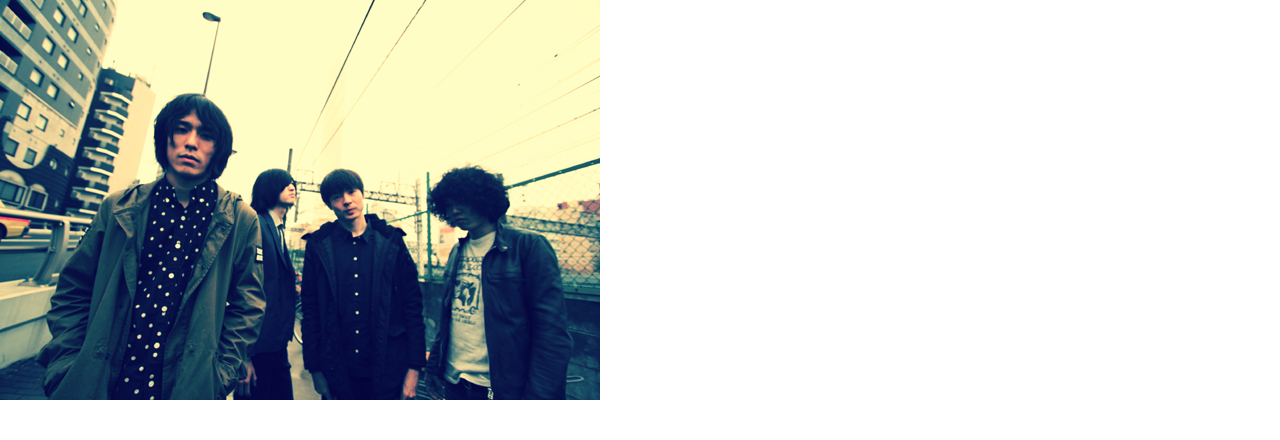

--- FILE ---
content_type: text/html
request_url: http://www.chop-tokyo.info/assets_c/2015/04/dogiipaddle-2015-616.html
body_size: 543
content:
<!DOCTYPE html PUBLIC "-//W3C//DTD XHTML 1.0 Transitional//EN" "http://www.w3.org/TR/xhtml1/DTD/xhtml1-transitional.dtd">
<html xmlns="http://www.w3.org/1999/xhtml" id="sixapart-standard">
<head><title>http://www.chop-tokyo.info/dogiipaddle-2015.jpg</title></head>
<body id="uploaded-image-popup" class="popup" style="margin: 0;padding: 0;">
    <img src="http://www.chop-tokyo.info/dogiipaddle-2015.jpg" width="600" height="400" alt="http://www.chop-tokyo.info/dogiipaddle-2015.jpg" style="margin: 0;padding: 0;border: 0;" />
</body>
</html>
